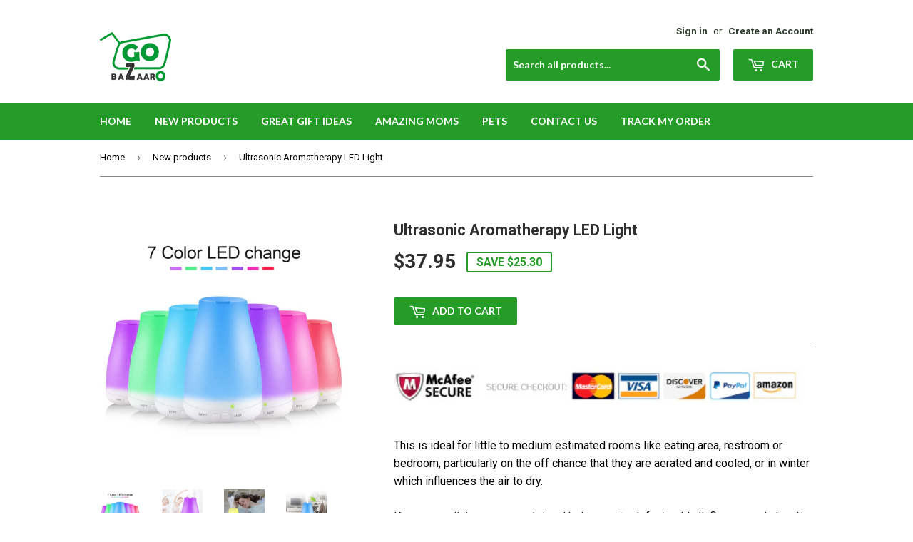

--- FILE ---
content_type: text/html; charset=utf-8
request_url: https://gobazaaro.com/collections/new-products/products/ultrasonic-aromatherapy-led-light
body_size: 19176
content:
<!doctype html>
<!--[if lt IE 7]><html class="no-js lt-ie9 lt-ie8 lt-ie7" lang="en"> <![endif]-->
<!--[if IE 7]><html class="no-js lt-ie9 lt-ie8" lang="en"> <![endif]-->
<!--[if IE 8]><html class="no-js lt-ie9" lang="en"> <![endif]-->
<!--[if IE 9 ]><html class="ie9 no-js"> <![endif]-->
<!--[if (gt IE 9)|!(IE)]><!--> <html class="no-touch no-js"> <!--<![endif]-->
<head>
  <meta name="p:domain_verify" content="8ee54f4e8cbf335f0c6cf553793b69e5"/>
  <meta name='ir-site-verification-token' value='1868506996' />
  <!-- Hotjar Tracking Code for gobazaaro.com -->
<script>
    (function(h,o,t,j,a,r){
        h.hj=h.hj||function(){(h.hj.q=h.hj.q||[]).push(arguments)};
        h._hjSettings={hjid:409911,hjsv:5};
        a=o.getElementsByTagName('head')[0];
        r=o.createElement('script');r.async=1;
        r.src=t+h._hjSettings.hjid+j+h._hjSettings.hjsv;
        a.appendChild(r);
    })(window,document,'//static.hotjar.com/c/hotjar-','.js?sv=');
</script>

  <!-- Basic page needs ================================================== -->
  <meta charset="utf-8">
  <meta http-equiv="X-UA-Compatible" content="IE=edge,chrome=1">

  

  <!-- Title and description ================================================== -->
  <title>
  Ultrasonic Aromatherapy LED Light &ndash; Go Bazaaro
  </title>


  
    <meta name="description" content="This is ideal for little to medium estimated rooms like eating area, restroom or bedroom, particularly on the off chance that they are aerated and cooled, or in winter which influences the air to dry.Keeps your living space moist and helps you to defeat colds/influenza and clog. It can likewise prevent dry and broke sk">
  

  <!-- Product meta ================================================== -->
  

  <meta property="og:type" content="product">
  <meta property="og:title" content="Ultrasonic Aromatherapy LED Light">
  <meta property="og:url" content="https://gobazaaro.com/products/ultrasonic-aromatherapy-led-light">
  
  <meta property="og:image" content="http://gobazaaro.com/cdn/shop/products/HTB1SrsJOVXXXXccaXXXq6xXFXXXH_1024x1024.jpg?v=1571544877">
  <meta property="og:image:secure_url" content="https://gobazaaro.com/cdn/shop/products/HTB1SrsJOVXXXXccaXXXq6xXFXXXH_1024x1024.jpg?v=1571544877">
  
  <meta property="og:image" content="http://gobazaaro.com/cdn/shop/products/HTB1clwLOVXXXXa8aXXXq6xXFXXXN_1024x1024.jpg?v=1571544877">
  <meta property="og:image:secure_url" content="https://gobazaaro.com/cdn/shop/products/HTB1clwLOVXXXXa8aXXXq6xXFXXXN_1024x1024.jpg?v=1571544877">
  
  <meta property="og:image" content="http://gobazaaro.com/cdn/shop/products/HTB1RsHDNpXXXXXfXXXXq6xXFXXXp_1024x1024.jpg?v=1571544877">
  <meta property="og:image:secure_url" content="https://gobazaaro.com/cdn/shop/products/HTB1RsHDNpXXXXXfXXXXq6xXFXXXp_1024x1024.jpg?v=1571544877">
  
  <meta property="og:price:amount" content="37.95">
  <meta property="og:price:currency" content="USD">


  
    <meta property="og:description" content="This is ideal for little to medium estimated rooms like eating area, restroom or bedroom, particularly on the off chance that they are aerated and cooled, or in winter which influences the air to dry.Keeps your living space moist and helps you to defeat colds/influenza and clog. It can likewise prevent dry and broke sk">
  

  <meta property="og:site_name" content="Go Bazaaro">

  


<meta name="twitter:card" content="summary">

  <meta name="twitter:site" content="@go_bazaaro">


  <meta name="twitter:card" content="product">
  <meta name="twitter:title" content="Ultrasonic Aromatherapy LED Light">
  <meta name="twitter:description" content="
This is ideal for little to medium estimated rooms like eating area, restroom or bedroom, particularly on the off chance that they are aerated and cooled, or in winter which influences the air to dry.Keeps your living space moist and helps you to defeat colds/influenza and clog. It can likewise prevent dry and broke skin.
 100% Money Back Guarantee
 Limited Time Only
 This item is NOT available in stores.



3 Great Reasons To Buy From Us:
 




 
Unhappy With Your Product? We’ll Take It Back!We stand by our high-quality product, and ensure your satisfaction is 100% guaranteed
 



">
  <meta name="twitter:image" content="https://gobazaaro.com/cdn/shop/products/HTB1SrsJOVXXXXccaXXXq6xXFXXXH_large.jpg?v=1571544877">
  <meta name="twitter:image:width" content="480">
  <meta name="twitter:image:height" content="480">



  <!-- Helpers ================================================== -->
  <link rel="canonical" href="https://gobazaaro.com/products/ultrasonic-aromatherapy-led-light">
  <meta name="viewport" content="width=device-width,initial-scale=1">

  <!-- CSS ================================================== -->
  <link href="//gobazaaro.com/cdn/shop/t/2/assets/theme.scss.css?v=88443529855744390051674775718" rel="stylesheet" type="text/css" media="all" />
  
  
  
  <link href="//fonts.googleapis.com/css?family=Roboto:400,700" rel="stylesheet" type="text/css" media="all" />


  


  
    
    
    <link href="//fonts.googleapis.com/css?family=Lato:700" rel="stylesheet" type="text/css" media="all" />
  



  <!-- Header hook for plugins ================================================== -->
  <script>window.performance && window.performance.mark && window.performance.mark('shopify.content_for_header.start');</script><meta id="shopify-digital-wallet" name="shopify-digital-wallet" content="/17506957/digital_wallets/dialog">
<meta name="shopify-checkout-api-token" content="b959b3e872a6a5ff69024df7b9565ff9">
<meta id="in-context-paypal-metadata" data-shop-id="17506957" data-venmo-supported="true" data-environment="production" data-locale="en_US" data-paypal-v4="true" data-currency="USD">
<link rel="alternate" type="application/json+oembed" href="https://gobazaaro.com/products/ultrasonic-aromatherapy-led-light.oembed">
<script async="async" src="/checkouts/internal/preloads.js?locale=en-US"></script>
<link rel="preconnect" href="https://shop.app" crossorigin="anonymous">
<script async="async" src="https://shop.app/checkouts/internal/preloads.js?locale=en-US&shop_id=17506957" crossorigin="anonymous"></script>
<script id="apple-pay-shop-capabilities" type="application/json">{"shopId":17506957,"countryCode":"US","currencyCode":"USD","merchantCapabilities":["supports3DS"],"merchantId":"gid:\/\/shopify\/Shop\/17506957","merchantName":"Go Bazaaro","requiredBillingContactFields":["postalAddress","email"],"requiredShippingContactFields":["postalAddress","email"],"shippingType":"shipping","supportedNetworks":["visa","masterCard","amex","discover","elo","jcb"],"total":{"type":"pending","label":"Go Bazaaro","amount":"1.00"},"shopifyPaymentsEnabled":true,"supportsSubscriptions":true}</script>
<script id="shopify-features" type="application/json">{"accessToken":"b959b3e872a6a5ff69024df7b9565ff9","betas":["rich-media-storefront-analytics"],"domain":"gobazaaro.com","predictiveSearch":true,"shopId":17506957,"locale":"en"}</script>
<script>var Shopify = Shopify || {};
Shopify.shop = "dream-shake-media-2.myshopify.com";
Shopify.locale = "en";
Shopify.currency = {"active":"USD","rate":"1.0"};
Shopify.country = "US";
Shopify.theme = {"name":"supply","id":167282506,"schema_name":"Supply","schema_version":"2.0.0","theme_store_id":679,"role":"main"};
Shopify.theme.handle = "null";
Shopify.theme.style = {"id":null,"handle":null};
Shopify.cdnHost = "gobazaaro.com/cdn";
Shopify.routes = Shopify.routes || {};
Shopify.routes.root = "/";</script>
<script type="module">!function(o){(o.Shopify=o.Shopify||{}).modules=!0}(window);</script>
<script>!function(o){function n(){var o=[];function n(){o.push(Array.prototype.slice.apply(arguments))}return n.q=o,n}var t=o.Shopify=o.Shopify||{};t.loadFeatures=n(),t.autoloadFeatures=n()}(window);</script>
<script>
  window.ShopifyPay = window.ShopifyPay || {};
  window.ShopifyPay.apiHost = "shop.app\/pay";
  window.ShopifyPay.redirectState = null;
</script>
<script id="shop-js-analytics" type="application/json">{"pageType":"product"}</script>
<script defer="defer" async type="module" src="//gobazaaro.com/cdn/shopifycloud/shop-js/modules/v2/client.init-shop-cart-sync_BT-GjEfc.en.esm.js"></script>
<script defer="defer" async type="module" src="//gobazaaro.com/cdn/shopifycloud/shop-js/modules/v2/chunk.common_D58fp_Oc.esm.js"></script>
<script defer="defer" async type="module" src="//gobazaaro.com/cdn/shopifycloud/shop-js/modules/v2/chunk.modal_xMitdFEc.esm.js"></script>
<script type="module">
  await import("//gobazaaro.com/cdn/shopifycloud/shop-js/modules/v2/client.init-shop-cart-sync_BT-GjEfc.en.esm.js");
await import("//gobazaaro.com/cdn/shopifycloud/shop-js/modules/v2/chunk.common_D58fp_Oc.esm.js");
await import("//gobazaaro.com/cdn/shopifycloud/shop-js/modules/v2/chunk.modal_xMitdFEc.esm.js");

  window.Shopify.SignInWithShop?.initShopCartSync?.({"fedCMEnabled":true,"windoidEnabled":true});

</script>
<script>
  window.Shopify = window.Shopify || {};
  if (!window.Shopify.featureAssets) window.Shopify.featureAssets = {};
  window.Shopify.featureAssets['shop-js'] = {"shop-cart-sync":["modules/v2/client.shop-cart-sync_DZOKe7Ll.en.esm.js","modules/v2/chunk.common_D58fp_Oc.esm.js","modules/v2/chunk.modal_xMitdFEc.esm.js"],"init-fed-cm":["modules/v2/client.init-fed-cm_B6oLuCjv.en.esm.js","modules/v2/chunk.common_D58fp_Oc.esm.js","modules/v2/chunk.modal_xMitdFEc.esm.js"],"shop-cash-offers":["modules/v2/client.shop-cash-offers_D2sdYoxE.en.esm.js","modules/v2/chunk.common_D58fp_Oc.esm.js","modules/v2/chunk.modal_xMitdFEc.esm.js"],"shop-login-button":["modules/v2/client.shop-login-button_QeVjl5Y3.en.esm.js","modules/v2/chunk.common_D58fp_Oc.esm.js","modules/v2/chunk.modal_xMitdFEc.esm.js"],"pay-button":["modules/v2/client.pay-button_DXTOsIq6.en.esm.js","modules/v2/chunk.common_D58fp_Oc.esm.js","modules/v2/chunk.modal_xMitdFEc.esm.js"],"shop-button":["modules/v2/client.shop-button_DQZHx9pm.en.esm.js","modules/v2/chunk.common_D58fp_Oc.esm.js","modules/v2/chunk.modal_xMitdFEc.esm.js"],"avatar":["modules/v2/client.avatar_BTnouDA3.en.esm.js"],"init-windoid":["modules/v2/client.init-windoid_CR1B-cfM.en.esm.js","modules/v2/chunk.common_D58fp_Oc.esm.js","modules/v2/chunk.modal_xMitdFEc.esm.js"],"init-shop-for-new-customer-accounts":["modules/v2/client.init-shop-for-new-customer-accounts_C_vY_xzh.en.esm.js","modules/v2/client.shop-login-button_QeVjl5Y3.en.esm.js","modules/v2/chunk.common_D58fp_Oc.esm.js","modules/v2/chunk.modal_xMitdFEc.esm.js"],"init-shop-email-lookup-coordinator":["modules/v2/client.init-shop-email-lookup-coordinator_BI7n9ZSv.en.esm.js","modules/v2/chunk.common_D58fp_Oc.esm.js","modules/v2/chunk.modal_xMitdFEc.esm.js"],"init-shop-cart-sync":["modules/v2/client.init-shop-cart-sync_BT-GjEfc.en.esm.js","modules/v2/chunk.common_D58fp_Oc.esm.js","modules/v2/chunk.modal_xMitdFEc.esm.js"],"shop-toast-manager":["modules/v2/client.shop-toast-manager_DiYdP3xc.en.esm.js","modules/v2/chunk.common_D58fp_Oc.esm.js","modules/v2/chunk.modal_xMitdFEc.esm.js"],"init-customer-accounts":["modules/v2/client.init-customer-accounts_D9ZNqS-Q.en.esm.js","modules/v2/client.shop-login-button_QeVjl5Y3.en.esm.js","modules/v2/chunk.common_D58fp_Oc.esm.js","modules/v2/chunk.modal_xMitdFEc.esm.js"],"init-customer-accounts-sign-up":["modules/v2/client.init-customer-accounts-sign-up_iGw4briv.en.esm.js","modules/v2/client.shop-login-button_QeVjl5Y3.en.esm.js","modules/v2/chunk.common_D58fp_Oc.esm.js","modules/v2/chunk.modal_xMitdFEc.esm.js"],"shop-follow-button":["modules/v2/client.shop-follow-button_CqMgW2wH.en.esm.js","modules/v2/chunk.common_D58fp_Oc.esm.js","modules/v2/chunk.modal_xMitdFEc.esm.js"],"checkout-modal":["modules/v2/client.checkout-modal_xHeaAweL.en.esm.js","modules/v2/chunk.common_D58fp_Oc.esm.js","modules/v2/chunk.modal_xMitdFEc.esm.js"],"shop-login":["modules/v2/client.shop-login_D91U-Q7h.en.esm.js","modules/v2/chunk.common_D58fp_Oc.esm.js","modules/v2/chunk.modal_xMitdFEc.esm.js"],"lead-capture":["modules/v2/client.lead-capture_BJmE1dJe.en.esm.js","modules/v2/chunk.common_D58fp_Oc.esm.js","modules/v2/chunk.modal_xMitdFEc.esm.js"],"payment-terms":["modules/v2/client.payment-terms_Ci9AEqFq.en.esm.js","modules/v2/chunk.common_D58fp_Oc.esm.js","modules/v2/chunk.modal_xMitdFEc.esm.js"]};
</script>
<script id="__st">var __st={"a":17506957,"offset":-28800,"reqid":"68c8a1c4-6b5c-4431-a4e7-7a2f0ab79d38-1769385186","pageurl":"gobazaaro.com\/collections\/new-products\/products\/ultrasonic-aromatherapy-led-light","u":"e43e42503d21","p":"product","rtyp":"product","rid":393610166309};</script>
<script>window.ShopifyPaypalV4VisibilityTracking = true;</script>
<script id="captcha-bootstrap">!function(){'use strict';const t='contact',e='account',n='new_comment',o=[[t,t],['blogs',n],['comments',n],[t,'customer']],c=[[e,'customer_login'],[e,'guest_login'],[e,'recover_customer_password'],[e,'create_customer']],r=t=>t.map((([t,e])=>`form[action*='/${t}']:not([data-nocaptcha='true']) input[name='form_type'][value='${e}']`)).join(','),a=t=>()=>t?[...document.querySelectorAll(t)].map((t=>t.form)):[];function s(){const t=[...o],e=r(t);return a(e)}const i='password',u='form_key',d=['recaptcha-v3-token','g-recaptcha-response','h-captcha-response',i],f=()=>{try{return window.sessionStorage}catch{return}},m='__shopify_v',_=t=>t.elements[u];function p(t,e,n=!1){try{const o=window.sessionStorage,c=JSON.parse(o.getItem(e)),{data:r}=function(t){const{data:e,action:n}=t;return t[m]||n?{data:e,action:n}:{data:t,action:n}}(c);for(const[e,n]of Object.entries(r))t.elements[e]&&(t.elements[e].value=n);n&&o.removeItem(e)}catch(o){console.error('form repopulation failed',{error:o})}}const l='form_type',E='cptcha';function T(t){t.dataset[E]=!0}const w=window,h=w.document,L='Shopify',v='ce_forms',y='captcha';let A=!1;((t,e)=>{const n=(g='f06e6c50-85a8-45c8-87d0-21a2b65856fe',I='https://cdn.shopify.com/shopifycloud/storefront-forms-hcaptcha/ce_storefront_forms_captcha_hcaptcha.v1.5.2.iife.js',D={infoText:'Protected by hCaptcha',privacyText:'Privacy',termsText:'Terms'},(t,e,n)=>{const o=w[L][v],c=o.bindForm;if(c)return c(t,g,e,D).then(n);var r;o.q.push([[t,g,e,D],n]),r=I,A||(h.body.append(Object.assign(h.createElement('script'),{id:'captcha-provider',async:!0,src:r})),A=!0)});var g,I,D;w[L]=w[L]||{},w[L][v]=w[L][v]||{},w[L][v].q=[],w[L][y]=w[L][y]||{},w[L][y].protect=function(t,e){n(t,void 0,e),T(t)},Object.freeze(w[L][y]),function(t,e,n,w,h,L){const[v,y,A,g]=function(t,e,n){const i=e?o:[],u=t?c:[],d=[...i,...u],f=r(d),m=r(i),_=r(d.filter((([t,e])=>n.includes(e))));return[a(f),a(m),a(_),s()]}(w,h,L),I=t=>{const e=t.target;return e instanceof HTMLFormElement?e:e&&e.form},D=t=>v().includes(t);t.addEventListener('submit',(t=>{const e=I(t);if(!e)return;const n=D(e)&&!e.dataset.hcaptchaBound&&!e.dataset.recaptchaBound,o=_(e),c=g().includes(e)&&(!o||!o.value);(n||c)&&t.preventDefault(),c&&!n&&(function(t){try{if(!f())return;!function(t){const e=f();if(!e)return;const n=_(t);if(!n)return;const o=n.value;o&&e.removeItem(o)}(t);const e=Array.from(Array(32),(()=>Math.random().toString(36)[2])).join('');!function(t,e){_(t)||t.append(Object.assign(document.createElement('input'),{type:'hidden',name:u})),t.elements[u].value=e}(t,e),function(t,e){const n=f();if(!n)return;const o=[...t.querySelectorAll(`input[type='${i}']`)].map((({name:t})=>t)),c=[...d,...o],r={};for(const[a,s]of new FormData(t).entries())c.includes(a)||(r[a]=s);n.setItem(e,JSON.stringify({[m]:1,action:t.action,data:r}))}(t,e)}catch(e){console.error('failed to persist form',e)}}(e),e.submit())}));const S=(t,e)=>{t&&!t.dataset[E]&&(n(t,e.some((e=>e===t))),T(t))};for(const o of['focusin','change'])t.addEventListener(o,(t=>{const e=I(t);D(e)&&S(e,y())}));const B=e.get('form_key'),M=e.get(l),P=B&&M;t.addEventListener('DOMContentLoaded',(()=>{const t=y();if(P)for(const e of t)e.elements[l].value===M&&p(e,B);[...new Set([...A(),...v().filter((t=>'true'===t.dataset.shopifyCaptcha))])].forEach((e=>S(e,t)))}))}(h,new URLSearchParams(w.location.search),n,t,e,['guest_login'])})(!0,!0)}();</script>
<script integrity="sha256-4kQ18oKyAcykRKYeNunJcIwy7WH5gtpwJnB7kiuLZ1E=" data-source-attribution="shopify.loadfeatures" defer="defer" src="//gobazaaro.com/cdn/shopifycloud/storefront/assets/storefront/load_feature-a0a9edcb.js" crossorigin="anonymous"></script>
<script crossorigin="anonymous" defer="defer" src="//gobazaaro.com/cdn/shopifycloud/storefront/assets/shopify_pay/storefront-65b4c6d7.js?v=20250812"></script>
<script data-source-attribution="shopify.dynamic_checkout.dynamic.init">var Shopify=Shopify||{};Shopify.PaymentButton=Shopify.PaymentButton||{isStorefrontPortableWallets:!0,init:function(){window.Shopify.PaymentButton.init=function(){};var t=document.createElement("script");t.src="https://gobazaaro.com/cdn/shopifycloud/portable-wallets/latest/portable-wallets.en.js",t.type="module",document.head.appendChild(t)}};
</script>
<script data-source-attribution="shopify.dynamic_checkout.buyer_consent">
  function portableWalletsHideBuyerConsent(e){var t=document.getElementById("shopify-buyer-consent"),n=document.getElementById("shopify-subscription-policy-button");t&&n&&(t.classList.add("hidden"),t.setAttribute("aria-hidden","true"),n.removeEventListener("click",e))}function portableWalletsShowBuyerConsent(e){var t=document.getElementById("shopify-buyer-consent"),n=document.getElementById("shopify-subscription-policy-button");t&&n&&(t.classList.remove("hidden"),t.removeAttribute("aria-hidden"),n.addEventListener("click",e))}window.Shopify?.PaymentButton&&(window.Shopify.PaymentButton.hideBuyerConsent=portableWalletsHideBuyerConsent,window.Shopify.PaymentButton.showBuyerConsent=portableWalletsShowBuyerConsent);
</script>
<script data-source-attribution="shopify.dynamic_checkout.cart.bootstrap">document.addEventListener("DOMContentLoaded",(function(){function t(){return document.querySelector("shopify-accelerated-checkout-cart, shopify-accelerated-checkout")}if(t())Shopify.PaymentButton.init();else{new MutationObserver((function(e,n){t()&&(Shopify.PaymentButton.init(),n.disconnect())})).observe(document.body,{childList:!0,subtree:!0})}}));
</script>
<link id="shopify-accelerated-checkout-styles" rel="stylesheet" media="screen" href="https://gobazaaro.com/cdn/shopifycloud/portable-wallets/latest/accelerated-checkout-backwards-compat.css" crossorigin="anonymous">
<style id="shopify-accelerated-checkout-cart">
        #shopify-buyer-consent {
  margin-top: 1em;
  display: inline-block;
  width: 100%;
}

#shopify-buyer-consent.hidden {
  display: none;
}

#shopify-subscription-policy-button {
  background: none;
  border: none;
  padding: 0;
  text-decoration: underline;
  font-size: inherit;
  cursor: pointer;
}

#shopify-subscription-policy-button::before {
  box-shadow: none;
}

      </style>

<script>window.performance && window.performance.mark && window.performance.mark('shopify.content_for_header.end');</script>

  

<!--[if lt IE 9]>
<script src="//cdnjs.cloudflare.com/ajax/libs/html5shiv/3.7.2/html5shiv.min.js" type="text/javascript"></script>
<script src="//gobazaaro.com/cdn/shop/t/2/assets/respond.min.js?v=1" type="text/javascript"></script>
<link href="//gobazaaro.com/cdn/shop/t/2/assets/respond-proxy.html" id="respond-proxy" rel="respond-proxy" />
<link href="//gobazaaro.com/search?q=176cd6948ea7b1f4f97f6b7a5c6fb8c2" id="respond-redirect" rel="respond-redirect" />
<script src="//gobazaaro.com/search?q=176cd6948ea7b1f4f97f6b7a5c6fb8c2" type="text/javascript"></script>
<![endif]-->
<!--[if (lte IE 9) ]><script src="//gobazaaro.com/cdn/shop/t/2/assets/match-media.min.js?v=1" type="text/javascript"></script><![endif]-->


  
  

  <script src="//ajax.googleapis.com/ajax/libs/jquery/1.11.0/jquery.min.js" type="text/javascript"></script>


  <!--[if (gt IE 9)|!(IE)]><!--><script src="//gobazaaro.com/cdn/shop/t/2/assets/vendor.js?v=77006336269012142731485839165" defer="defer"></script><!--<![endif]-->
  <!--[if lte IE 9]><script src="//gobazaaro.com/cdn/shop/t/2/assets/theme.js?v=113137743751628220681496967372"></script><![endif]-->

  <!--[if (gt IE 9)|!(IE)]><!--><script src="//gobazaaro.com/cdn/shop/t/2/assets/theme.js?v=113137743751628220681496967372" defer="defer"></script><!--<![endif]-->
  <!--[if lte IE 9]><script src="//gobazaaro.com/cdn/shop/t/2/assets/theme.js?v=113137743751628220681496967372"></script><![endif]-->


<link href="https://monorail-edge.shopifysvc.com" rel="dns-prefetch">
<script>(function(){if ("sendBeacon" in navigator && "performance" in window) {try {var session_token_from_headers = performance.getEntriesByType('navigation')[0].serverTiming.find(x => x.name == '_s').description;} catch {var session_token_from_headers = undefined;}var session_cookie_matches = document.cookie.match(/_shopify_s=([^;]*)/);var session_token_from_cookie = session_cookie_matches && session_cookie_matches.length === 2 ? session_cookie_matches[1] : "";var session_token = session_token_from_headers || session_token_from_cookie || "";function handle_abandonment_event(e) {var entries = performance.getEntries().filter(function(entry) {return /monorail-edge.shopifysvc.com/.test(entry.name);});if (!window.abandonment_tracked && entries.length === 0) {window.abandonment_tracked = true;var currentMs = Date.now();var navigation_start = performance.timing.navigationStart;var payload = {shop_id: 17506957,url: window.location.href,navigation_start,duration: currentMs - navigation_start,session_token,page_type: "product"};window.navigator.sendBeacon("https://monorail-edge.shopifysvc.com/v1/produce", JSON.stringify({schema_id: "online_store_buyer_site_abandonment/1.1",payload: payload,metadata: {event_created_at_ms: currentMs,event_sent_at_ms: currentMs}}));}}window.addEventListener('pagehide', handle_abandonment_event);}}());</script>
<script id="web-pixels-manager-setup">(function e(e,d,r,n,o){if(void 0===o&&(o={}),!Boolean(null===(a=null===(i=window.Shopify)||void 0===i?void 0:i.analytics)||void 0===a?void 0:a.replayQueue)){var i,a;window.Shopify=window.Shopify||{};var t=window.Shopify;t.analytics=t.analytics||{};var s=t.analytics;s.replayQueue=[],s.publish=function(e,d,r){return s.replayQueue.push([e,d,r]),!0};try{self.performance.mark("wpm:start")}catch(e){}var l=function(){var e={modern:/Edge?\/(1{2}[4-9]|1[2-9]\d|[2-9]\d{2}|\d{4,})\.\d+(\.\d+|)|Firefox\/(1{2}[4-9]|1[2-9]\d|[2-9]\d{2}|\d{4,})\.\d+(\.\d+|)|Chrom(ium|e)\/(9{2}|\d{3,})\.\d+(\.\d+|)|(Maci|X1{2}).+ Version\/(15\.\d+|(1[6-9]|[2-9]\d|\d{3,})\.\d+)([,.]\d+|)( \(\w+\)|)( Mobile\/\w+|) Safari\/|Chrome.+OPR\/(9{2}|\d{3,})\.\d+\.\d+|(CPU[ +]OS|iPhone[ +]OS|CPU[ +]iPhone|CPU IPhone OS|CPU iPad OS)[ +]+(15[._]\d+|(1[6-9]|[2-9]\d|\d{3,})[._]\d+)([._]\d+|)|Android:?[ /-](13[3-9]|1[4-9]\d|[2-9]\d{2}|\d{4,})(\.\d+|)(\.\d+|)|Android.+Firefox\/(13[5-9]|1[4-9]\d|[2-9]\d{2}|\d{4,})\.\d+(\.\d+|)|Android.+Chrom(ium|e)\/(13[3-9]|1[4-9]\d|[2-9]\d{2}|\d{4,})\.\d+(\.\d+|)|SamsungBrowser\/([2-9]\d|\d{3,})\.\d+/,legacy:/Edge?\/(1[6-9]|[2-9]\d|\d{3,})\.\d+(\.\d+|)|Firefox\/(5[4-9]|[6-9]\d|\d{3,})\.\d+(\.\d+|)|Chrom(ium|e)\/(5[1-9]|[6-9]\d|\d{3,})\.\d+(\.\d+|)([\d.]+$|.*Safari\/(?![\d.]+ Edge\/[\d.]+$))|(Maci|X1{2}).+ Version\/(10\.\d+|(1[1-9]|[2-9]\d|\d{3,})\.\d+)([,.]\d+|)( \(\w+\)|)( Mobile\/\w+|) Safari\/|Chrome.+OPR\/(3[89]|[4-9]\d|\d{3,})\.\d+\.\d+|(CPU[ +]OS|iPhone[ +]OS|CPU[ +]iPhone|CPU IPhone OS|CPU iPad OS)[ +]+(10[._]\d+|(1[1-9]|[2-9]\d|\d{3,})[._]\d+)([._]\d+|)|Android:?[ /-](13[3-9]|1[4-9]\d|[2-9]\d{2}|\d{4,})(\.\d+|)(\.\d+|)|Mobile Safari.+OPR\/([89]\d|\d{3,})\.\d+\.\d+|Android.+Firefox\/(13[5-9]|1[4-9]\d|[2-9]\d{2}|\d{4,})\.\d+(\.\d+|)|Android.+Chrom(ium|e)\/(13[3-9]|1[4-9]\d|[2-9]\d{2}|\d{4,})\.\d+(\.\d+|)|Android.+(UC? ?Browser|UCWEB|U3)[ /]?(15\.([5-9]|\d{2,})|(1[6-9]|[2-9]\d|\d{3,})\.\d+)\.\d+|SamsungBrowser\/(5\.\d+|([6-9]|\d{2,})\.\d+)|Android.+MQ{2}Browser\/(14(\.(9|\d{2,})|)|(1[5-9]|[2-9]\d|\d{3,})(\.\d+|))(\.\d+|)|K[Aa][Ii]OS\/(3\.\d+|([4-9]|\d{2,})\.\d+)(\.\d+|)/},d=e.modern,r=e.legacy,n=navigator.userAgent;return n.match(d)?"modern":n.match(r)?"legacy":"unknown"}(),u="modern"===l?"modern":"legacy",c=(null!=n?n:{modern:"",legacy:""})[u],f=function(e){return[e.baseUrl,"/wpm","/b",e.hashVersion,"modern"===e.buildTarget?"m":"l",".js"].join("")}({baseUrl:d,hashVersion:r,buildTarget:u}),m=function(e){var d=e.version,r=e.bundleTarget,n=e.surface,o=e.pageUrl,i=e.monorailEndpoint;return{emit:function(e){var a=e.status,t=e.errorMsg,s=(new Date).getTime(),l=JSON.stringify({metadata:{event_sent_at_ms:s},events:[{schema_id:"web_pixels_manager_load/3.1",payload:{version:d,bundle_target:r,page_url:o,status:a,surface:n,error_msg:t},metadata:{event_created_at_ms:s}}]});if(!i)return console&&console.warn&&console.warn("[Web Pixels Manager] No Monorail endpoint provided, skipping logging."),!1;try{return self.navigator.sendBeacon.bind(self.navigator)(i,l)}catch(e){}var u=new XMLHttpRequest;try{return u.open("POST",i,!0),u.setRequestHeader("Content-Type","text/plain"),u.send(l),!0}catch(e){return console&&console.warn&&console.warn("[Web Pixels Manager] Got an unhandled error while logging to Monorail."),!1}}}}({version:r,bundleTarget:l,surface:e.surface,pageUrl:self.location.href,monorailEndpoint:e.monorailEndpoint});try{o.browserTarget=l,function(e){var d=e.src,r=e.async,n=void 0===r||r,o=e.onload,i=e.onerror,a=e.sri,t=e.scriptDataAttributes,s=void 0===t?{}:t,l=document.createElement("script"),u=document.querySelector("head"),c=document.querySelector("body");if(l.async=n,l.src=d,a&&(l.integrity=a,l.crossOrigin="anonymous"),s)for(var f in s)if(Object.prototype.hasOwnProperty.call(s,f))try{l.dataset[f]=s[f]}catch(e){}if(o&&l.addEventListener("load",o),i&&l.addEventListener("error",i),u)u.appendChild(l);else{if(!c)throw new Error("Did not find a head or body element to append the script");c.appendChild(l)}}({src:f,async:!0,onload:function(){if(!function(){var e,d;return Boolean(null===(d=null===(e=window.Shopify)||void 0===e?void 0:e.analytics)||void 0===d?void 0:d.initialized)}()){var d=window.webPixelsManager.init(e)||void 0;if(d){var r=window.Shopify.analytics;r.replayQueue.forEach((function(e){var r=e[0],n=e[1],o=e[2];d.publishCustomEvent(r,n,o)})),r.replayQueue=[],r.publish=d.publishCustomEvent,r.visitor=d.visitor,r.initialized=!0}}},onerror:function(){return m.emit({status:"failed",errorMsg:"".concat(f," has failed to load")})},sri:function(e){var d=/^sha384-[A-Za-z0-9+/=]+$/;return"string"==typeof e&&d.test(e)}(c)?c:"",scriptDataAttributes:o}),m.emit({status:"loading"})}catch(e){m.emit({status:"failed",errorMsg:(null==e?void 0:e.message)||"Unknown error"})}}})({shopId: 17506957,storefrontBaseUrl: "https://gobazaaro.com",extensionsBaseUrl: "https://extensions.shopifycdn.com/cdn/shopifycloud/web-pixels-manager",monorailEndpoint: "https://monorail-edge.shopifysvc.com/unstable/produce_batch",surface: "storefront-renderer",enabledBetaFlags: ["2dca8a86"],webPixelsConfigList: [{"id":"63864887","eventPayloadVersion":"v1","runtimeContext":"LAX","scriptVersion":"1","type":"CUSTOM","privacyPurposes":["ANALYTICS"],"name":"Google Analytics tag (migrated)"},{"id":"shopify-app-pixel","configuration":"{}","eventPayloadVersion":"v1","runtimeContext":"STRICT","scriptVersion":"0450","apiClientId":"shopify-pixel","type":"APP","privacyPurposes":["ANALYTICS","MARKETING"]},{"id":"shopify-custom-pixel","eventPayloadVersion":"v1","runtimeContext":"LAX","scriptVersion":"0450","apiClientId":"shopify-pixel","type":"CUSTOM","privacyPurposes":["ANALYTICS","MARKETING"]}],isMerchantRequest: false,initData: {"shop":{"name":"Go Bazaaro","paymentSettings":{"currencyCode":"USD"},"myshopifyDomain":"dream-shake-media-2.myshopify.com","countryCode":"US","storefrontUrl":"https:\/\/gobazaaro.com"},"customer":null,"cart":null,"checkout":null,"productVariants":[{"price":{"amount":37.95,"currencyCode":"USD"},"product":{"title":"Ultrasonic Aromatherapy LED Light","vendor":"Go Bazaaro","id":"393610166309","untranslatedTitle":"Ultrasonic Aromatherapy LED Light","url":"\/products\/ultrasonic-aromatherapy-led-light","type":"Home Improvement"},"id":"4872252489765","image":{"src":"\/\/gobazaaro.com\/cdn\/shop\/products\/HTB1SrsJOVXXXXccaXXXq6xXFXXXH.jpg?v=1571544877"},"sku":"819330-china","title":"Default Title","untranslatedTitle":"Default Title"}],"purchasingCompany":null},},"https://gobazaaro.com/cdn","fcfee988w5aeb613cpc8e4bc33m6693e112",{"modern":"","legacy":""},{"shopId":"17506957","storefrontBaseUrl":"https:\/\/gobazaaro.com","extensionBaseUrl":"https:\/\/extensions.shopifycdn.com\/cdn\/shopifycloud\/web-pixels-manager","surface":"storefront-renderer","enabledBetaFlags":"[\"2dca8a86\"]","isMerchantRequest":"false","hashVersion":"fcfee988w5aeb613cpc8e4bc33m6693e112","publish":"custom","events":"[[\"page_viewed\",{}],[\"product_viewed\",{\"productVariant\":{\"price\":{\"amount\":37.95,\"currencyCode\":\"USD\"},\"product\":{\"title\":\"Ultrasonic Aromatherapy LED Light\",\"vendor\":\"Go Bazaaro\",\"id\":\"393610166309\",\"untranslatedTitle\":\"Ultrasonic Aromatherapy LED Light\",\"url\":\"\/products\/ultrasonic-aromatherapy-led-light\",\"type\":\"Home Improvement\"},\"id\":\"4872252489765\",\"image\":{\"src\":\"\/\/gobazaaro.com\/cdn\/shop\/products\/HTB1SrsJOVXXXXccaXXXq6xXFXXXH.jpg?v=1571544877\"},\"sku\":\"819330-china\",\"title\":\"Default Title\",\"untranslatedTitle\":\"Default Title\"}}]]"});</script><script>
  window.ShopifyAnalytics = window.ShopifyAnalytics || {};
  window.ShopifyAnalytics.meta = window.ShopifyAnalytics.meta || {};
  window.ShopifyAnalytics.meta.currency = 'USD';
  var meta = {"product":{"id":393610166309,"gid":"gid:\/\/shopify\/Product\/393610166309","vendor":"Go Bazaaro","type":"Home Improvement","handle":"ultrasonic-aromatherapy-led-light","variants":[{"id":4872252489765,"price":3795,"name":"Ultrasonic Aromatherapy LED Light","public_title":null,"sku":"819330-china"}],"remote":false},"page":{"pageType":"product","resourceType":"product","resourceId":393610166309,"requestId":"68c8a1c4-6b5c-4431-a4e7-7a2f0ab79d38-1769385186"}};
  for (var attr in meta) {
    window.ShopifyAnalytics.meta[attr] = meta[attr];
  }
</script>
<script class="analytics">
  (function () {
    var customDocumentWrite = function(content) {
      var jquery = null;

      if (window.jQuery) {
        jquery = window.jQuery;
      } else if (window.Checkout && window.Checkout.$) {
        jquery = window.Checkout.$;
      }

      if (jquery) {
        jquery('body').append(content);
      }
    };

    var hasLoggedConversion = function(token) {
      if (token) {
        return document.cookie.indexOf('loggedConversion=' + token) !== -1;
      }
      return false;
    }

    var setCookieIfConversion = function(token) {
      if (token) {
        var twoMonthsFromNow = new Date(Date.now());
        twoMonthsFromNow.setMonth(twoMonthsFromNow.getMonth() + 2);

        document.cookie = 'loggedConversion=' + token + '; expires=' + twoMonthsFromNow;
      }
    }

    var trekkie = window.ShopifyAnalytics.lib = window.trekkie = window.trekkie || [];
    if (trekkie.integrations) {
      return;
    }
    trekkie.methods = [
      'identify',
      'page',
      'ready',
      'track',
      'trackForm',
      'trackLink'
    ];
    trekkie.factory = function(method) {
      return function() {
        var args = Array.prototype.slice.call(arguments);
        args.unshift(method);
        trekkie.push(args);
        return trekkie;
      };
    };
    for (var i = 0; i < trekkie.methods.length; i++) {
      var key = trekkie.methods[i];
      trekkie[key] = trekkie.factory(key);
    }
    trekkie.load = function(config) {
      trekkie.config = config || {};
      trekkie.config.initialDocumentCookie = document.cookie;
      var first = document.getElementsByTagName('script')[0];
      var script = document.createElement('script');
      script.type = 'text/javascript';
      script.onerror = function(e) {
        var scriptFallback = document.createElement('script');
        scriptFallback.type = 'text/javascript';
        scriptFallback.onerror = function(error) {
                var Monorail = {
      produce: function produce(monorailDomain, schemaId, payload) {
        var currentMs = new Date().getTime();
        var event = {
          schema_id: schemaId,
          payload: payload,
          metadata: {
            event_created_at_ms: currentMs,
            event_sent_at_ms: currentMs
          }
        };
        return Monorail.sendRequest("https://" + monorailDomain + "/v1/produce", JSON.stringify(event));
      },
      sendRequest: function sendRequest(endpointUrl, payload) {
        // Try the sendBeacon API
        if (window && window.navigator && typeof window.navigator.sendBeacon === 'function' && typeof window.Blob === 'function' && !Monorail.isIos12()) {
          var blobData = new window.Blob([payload], {
            type: 'text/plain'
          });

          if (window.navigator.sendBeacon(endpointUrl, blobData)) {
            return true;
          } // sendBeacon was not successful

        } // XHR beacon

        var xhr = new XMLHttpRequest();

        try {
          xhr.open('POST', endpointUrl);
          xhr.setRequestHeader('Content-Type', 'text/plain');
          xhr.send(payload);
        } catch (e) {
          console.log(e);
        }

        return false;
      },
      isIos12: function isIos12() {
        return window.navigator.userAgent.lastIndexOf('iPhone; CPU iPhone OS 12_') !== -1 || window.navigator.userAgent.lastIndexOf('iPad; CPU OS 12_') !== -1;
      }
    };
    Monorail.produce('monorail-edge.shopifysvc.com',
      'trekkie_storefront_load_errors/1.1',
      {shop_id: 17506957,
      theme_id: 167282506,
      app_name: "storefront",
      context_url: window.location.href,
      source_url: "//gobazaaro.com/cdn/s/trekkie.storefront.8d95595f799fbf7e1d32231b9a28fd43b70c67d3.min.js"});

        };
        scriptFallback.async = true;
        scriptFallback.src = '//gobazaaro.com/cdn/s/trekkie.storefront.8d95595f799fbf7e1d32231b9a28fd43b70c67d3.min.js';
        first.parentNode.insertBefore(scriptFallback, first);
      };
      script.async = true;
      script.src = '//gobazaaro.com/cdn/s/trekkie.storefront.8d95595f799fbf7e1d32231b9a28fd43b70c67d3.min.js';
      first.parentNode.insertBefore(script, first);
    };
    trekkie.load(
      {"Trekkie":{"appName":"storefront","development":false,"defaultAttributes":{"shopId":17506957,"isMerchantRequest":null,"themeId":167282506,"themeCityHash":"9058574002154615086","contentLanguage":"en","currency":"USD","eventMetadataId":"c3922e1c-9b6a-4b61-ba02-38f085e19bf8"},"isServerSideCookieWritingEnabled":true,"monorailRegion":"shop_domain","enabledBetaFlags":["65f19447"]},"Session Attribution":{},"S2S":{"facebookCapiEnabled":false,"source":"trekkie-storefront-renderer","apiClientId":580111}}
    );

    var loaded = false;
    trekkie.ready(function() {
      if (loaded) return;
      loaded = true;

      window.ShopifyAnalytics.lib = window.trekkie;

      var originalDocumentWrite = document.write;
      document.write = customDocumentWrite;
      try { window.ShopifyAnalytics.merchantGoogleAnalytics.call(this); } catch(error) {};
      document.write = originalDocumentWrite;

      window.ShopifyAnalytics.lib.page(null,{"pageType":"product","resourceType":"product","resourceId":393610166309,"requestId":"68c8a1c4-6b5c-4431-a4e7-7a2f0ab79d38-1769385186","shopifyEmitted":true});

      var match = window.location.pathname.match(/checkouts\/(.+)\/(thank_you|post_purchase)/)
      var token = match? match[1]: undefined;
      if (!hasLoggedConversion(token)) {
        setCookieIfConversion(token);
        window.ShopifyAnalytics.lib.track("Viewed Product",{"currency":"USD","variantId":4872252489765,"productId":393610166309,"productGid":"gid:\/\/shopify\/Product\/393610166309","name":"Ultrasonic Aromatherapy LED Light","price":"37.95","sku":"819330-china","brand":"Go Bazaaro","variant":null,"category":"Home Improvement","nonInteraction":true,"remote":false},undefined,undefined,{"shopifyEmitted":true});
      window.ShopifyAnalytics.lib.track("monorail:\/\/trekkie_storefront_viewed_product\/1.1",{"currency":"USD","variantId":4872252489765,"productId":393610166309,"productGid":"gid:\/\/shopify\/Product\/393610166309","name":"Ultrasonic Aromatherapy LED Light","price":"37.95","sku":"819330-china","brand":"Go Bazaaro","variant":null,"category":"Home Improvement","nonInteraction":true,"remote":false,"referer":"https:\/\/gobazaaro.com\/collections\/new-products\/products\/ultrasonic-aromatherapy-led-light"});
      }
    });


        var eventsListenerScript = document.createElement('script');
        eventsListenerScript.async = true;
        eventsListenerScript.src = "//gobazaaro.com/cdn/shopifycloud/storefront/assets/shop_events_listener-3da45d37.js";
        document.getElementsByTagName('head')[0].appendChild(eventsListenerScript);

})();</script>
  <script>
  if (!window.ga || (window.ga && typeof window.ga !== 'function')) {
    window.ga = function ga() {
      (window.ga.q = window.ga.q || []).push(arguments);
      if (window.Shopify && window.Shopify.analytics && typeof window.Shopify.analytics.publish === 'function') {
        window.Shopify.analytics.publish("ga_stub_called", {}, {sendTo: "google_osp_migration"});
      }
      console.error("Shopify's Google Analytics stub called with:", Array.from(arguments), "\nSee https://help.shopify.com/manual/promoting-marketing/pixels/pixel-migration#google for more information.");
    };
    if (window.Shopify && window.Shopify.analytics && typeof window.Shopify.analytics.publish === 'function') {
      window.Shopify.analytics.publish("ga_stub_initialized", {}, {sendTo: "google_osp_migration"});
    }
  }
</script>
<script
  defer
  src="https://gobazaaro.com/cdn/shopifycloud/perf-kit/shopify-perf-kit-3.0.4.min.js"
  data-application="storefront-renderer"
  data-shop-id="17506957"
  data-render-region="gcp-us-east1"
  data-page-type="product"
  data-theme-instance-id="167282506"
  data-theme-name="Supply"
  data-theme-version="2.0.0"
  data-monorail-region="shop_domain"
  data-resource-timing-sampling-rate="10"
  data-shs="true"
  data-shs-beacon="true"
  data-shs-export-with-fetch="true"
  data-shs-logs-sample-rate="1"
  data-shs-beacon-endpoint="https://gobazaaro.com/api/collect"
></script>
</head>

<body id="ultrasonic-aromatherapy-led-light" class="template-product" >

  <div id="shopify-section-header" class="shopify-section header-section"><header class="site-header" role="banner" data-section-id="header" data-section-type="header-section">
  <div class="wrapper">

    <div class="grid--full">
      <div class="grid-item large--one-half">
        
          <div class="h1 header-logo" itemscope itemtype="http://schema.org/Organization">
        
          
          
            <a href="/" itemprop="url">
              <img src="//gobazaaro.com/cdn/shop/files/003_3-1_100x.png?v=1613533946"
                   srcset="//gobazaaro.com/cdn/shop/files/003_3-1_100x.png?v=1613533946 1x, //gobazaaro.com/cdn/shop/files/003_3-1_100x@2x.png?v=1613533946 2x"
                   alt="Go Bazaaro"
                   itemprop="logo">
            </a>
          
        
          </div>
        
      </div>

      <div class="grid-item large--one-half text-center large--text-right">
        
          <div class="site-header--text-links medium-down--hide">
            

            
              <span class="site-header--meta-links medium-down--hide">
                
                  <a href="https://gobazaaro.com/customer_authentication/redirect?locale=en&amp;region_country=US" id="customer_login_link">Sign in</a>
                  <span class="site-header--spacer">or</span>
                  <a href="https://shopify.com/17506957/account?locale=en" id="customer_register_link">Create an Account</a>
                
              </span>
            
          </div>

          <br class="medium-down--hide">
        

        <form action="/search" method="get" class="search-bar" role="search">
  <input type="hidden" name="type" value="product">

  <input type="search" name="q" value="" placeholder="Search all products..." aria-label="Search all products...">
  <button type="submit" class="search-bar--submit icon-fallback-text">
    <span class="icon icon-search" aria-hidden="true"></span>
    <span class="fallback-text">Search</span>
  </button>
</form>


        <a href="/cart" class="header-cart-btn cart-toggle">
          <span class="icon icon-cart"></span>
          Cart <span class="cart-count cart-badge--desktop hidden-count">0</span>
        </a>
      </div>
    </div>

  </div>
</header>

<nav class="nav-bar" role="navigation">
  <div class="wrapper">
    <form action="/search" method="get" class="search-bar" role="search">
  <input type="hidden" name="type" value="product">

  <input type="search" name="q" value="" placeholder="Search all products..." aria-label="Search all products...">
  <button type="submit" class="search-bar--submit icon-fallback-text">
    <span class="icon icon-search" aria-hidden="true"></span>
    <span class="fallback-text">Search</span>
  </button>
</form>

    <ul class="site-nav" id="accessibleNav">
  
  
    
    
      <li >
        <a href="/">HOME</a>
      </li>
    
  
    
    
      <li class="site-nav--active">
        <a href="/collections/new-products">New Products</a>
      </li>
    
  
    
    
      <li >
        <a href="/collections/great-gift-ideas">Great Gift Ideas</a>
      </li>
    
  
    
    
      <li >
        <a href="/collections/amazing-moms">AMAZING MOMS</a>
      </li>
    
  
    
    
      <li >
        <a href="/collections/animal-lovers">PETS</a>
      </li>
    
  
    
    
      <li >
        <a href="/pages/contact-us">CONTACT US</a>
      </li>
    
  
    
    
      <li >
        <a href="/pages/order-lookup">TRACK MY ORDER</a>
      </li>
    
  

  
    
      <li class="customer-navlink large--hide"><a href="https://gobazaaro.com/customer_authentication/redirect?locale=en&amp;region_country=US" id="customer_login_link">Sign in</a></li>
      <li class="customer-navlink large--hide"><a href="https://shopify.com/17506957/account?locale=en" id="customer_register_link">Create an Account</a></li>
    
  
</ul>

  </div>
</nav>

<div id="mobileNavBar">
  <div class="display-table-cell">
    <a class="menu-toggle mobileNavBar-link"><span class="icon icon-hamburger"></span>Menu</a>
  </div>
  <div class="display-table-cell">
    <a href="/cart" class="cart-toggle mobileNavBar-link">
      <span class="icon icon-cart"></span>
      Cart <span class="cart-count hidden-count">0</span>
    </a>
  </div>
</div>

</div>

  <main class="wrapper main-content" role="main">

    

<div id="shopify-section-product-template" class="shopify-section product-template-section"><div id="ProductSection" data-section-id="product-template" data-section-type="product-template" data-zoom-toggle="zoom-in" data-zoom-enabled="false" data-related-enabled="" data-social-sharing="" data-show-compare-at-price="false" data-stock="false" data-incoming-transfer="false">





<nav class="breadcrumb" role="navigation" aria-label="breadcrumbs">
  <a href="/" title="Back to the frontpage">Home</a>

  

    
      <span class="divider" aria-hidden="true">&rsaquo;</span>
      
        
        <a href="/collections/new-products" title="">New products</a>
      
    
    <span class="divider" aria-hidden="true">&rsaquo;</span>
    <span class="breadcrumb--truncate">Ultrasonic Aromatherapy LED Light</span>

  
</nav>



<div class="grid" itemscope itemtype="http://schema.org/Product">
  <meta itemprop="url" content="https://gobazaaro.com/products/ultrasonic-aromatherapy-led-light">
  <meta itemprop="image" content="//gobazaaro.com/cdn/shop/products/HTB1SrsJOVXXXXccaXXXq6xXFXXXH_grande.jpg?v=1571544877">

  <div class="grid-item large--two-fifths">
    <div class="grid">
      <div class="grid-item large--eleven-twelfths text-center">
        <div class="product-photo-container" id="productPhoto">
          
          <img id="productPhotoImg" src="//gobazaaro.com/cdn/shop/products/HTB1SrsJOVXXXXccaXXXq6xXFXXXH_large.jpg?v=1571544877" alt="Ultrasonic Aromatherapy LED Light" >
        </div>
        
          <ul class="product-photo-thumbs grid-uniform" id="productThumbs-product-template">

            
              <li class="grid-item medium-down--one-quarter large--one-quarter">
                <a href="//gobazaaro.com/cdn/shop/products/HTB1SrsJOVXXXXccaXXXq6xXFXXXH_large.jpg?v=1571544877" class="product-photo-thumb product-photo-thumb-product-template" data-image-id="1370595360805">
                  <img src="//gobazaaro.com/cdn/shop/products/HTB1SrsJOVXXXXccaXXXq6xXFXXXH_compact.jpg?v=1571544877" alt="Ultrasonic Aromatherapy LED Light">
                </a>
              </li>
            
              <li class="grid-item medium-down--one-quarter large--one-quarter">
                <a href="//gobazaaro.com/cdn/shop/products/HTB1clwLOVXXXXa8aXXXq6xXFXXXN_large.jpg?v=1571544877" class="product-photo-thumb product-photo-thumb-product-template" data-image-id="1370594738213">
                  <img src="//gobazaaro.com/cdn/shop/products/HTB1clwLOVXXXXa8aXXXq6xXFXXXN_compact.jpg?v=1571544877" alt="Ultrasonic Aromatherapy LED Light">
                </a>
              </li>
            
              <li class="grid-item medium-down--one-quarter large--one-quarter">
                <a href="//gobazaaro.com/cdn/shop/products/HTB1RsHDNpXXXXXfXXXXq6xXFXXXp_large.jpg?v=1571544877" class="product-photo-thumb product-photo-thumb-product-template" data-image-id="1370595295269">
                  <img src="//gobazaaro.com/cdn/shop/products/HTB1RsHDNpXXXXXfXXXXq6xXFXXXp_compact.jpg?v=1571544877" alt="Ultrasonic Aromatherapy LED Light">
                </a>
              </li>
            
              <li class="grid-item medium-down--one-quarter large--one-quarter">
                <a href="//gobazaaro.com/cdn/shop/products/HTB1O94gPXXXXXX_XXXXq6xXFXXX9_large.jpg?v=1571544877" class="product-photo-thumb product-photo-thumb-product-template" data-image-id="1370595098661">
                  <img src="//gobazaaro.com/cdn/shop/products/HTB1O94gPXXXXXX_XXXXq6xXFXXX9_compact.jpg?v=1571544877" alt="Ultrasonic Aromatherapy LED Light">
                </a>
              </li>
            

          </ul>
        

      </div>
    </div>

  </div>

  <div class="grid-item large--three-fifths">

    <h1 class="h2" itemprop="name">Ultrasonic Aromatherapy LED Light</h1>

    

    <div itemprop="offers" itemscope itemtype="http://schema.org/Offer">

      

      <meta itemprop="priceCurrency" content="USD">
      <meta itemprop="price" content="37.95">

      <ul class="inline-list product-meta">
        <li>
          <span id="productPrice-product-template" class="h1">
            







<small aria-hidden="true"><span class=money>$37.95</span></small>
<span class="visually-hidden"><span class=money>$37.95</span></span>

          </span>
        </li>
        
        <li>
          <span id="comparePrice-product-template" class="sale-tag large">
            
            
            





Save <span class=money>$25.30</span>



          </span>
        </li>
        
        
      </ul>

      <hr id="variantBreak" class="hr--clear hr--small">

      <link itemprop="availability" href="http://schema.org/InStock">

      <form action="/cart/add" method="post" enctype="multipart/form-data" id="addToCartForm">
        <select name="id" id="productSelect-product-template" class="product-variants product-variants-product-template">
          
            

              <option  selected="selected"  data-sku="819330-china" value="4872252489765">Default Title - <span class=money>$37.95 USD</span></option>

            
          
        </select>

        

        <button type="submit" name="add" id="addToCart" class="btn">
          <span class="icon icon-cart"></span>
          <span id="addToCartText-product-template">Add to Cart</span>
        </button>

        

        

      </form>

      <hr>

    </div>

    <div class="product-description rte" itemprop="description">
      <p><span><strong><img src="https://cdn.shopify.com/s/files/1/1586/5127/files/mcafee-bannejpeg.jpg?9379257702058335449" width="571" height="48"></strong></span></p>
<p><br>This is ideal for little to medium estimated rooms like eating area, restroom or bedroom, particularly on the off chance that they are aerated and cooled, or in winter which influences the air to dry.<br><br>Keeps your living space moist and helps you to defeat colds/influenza and clog. It can likewise prevent dry and broke skin.<br><br></p>
<p><strong><img src="https://cdn.shopify.com/s/files/1/1339/5133/files/check_mark_pico.png?15312277627155160611" alt=""> </strong>100% Money Back Guarantee</p>
<p><strong><img src="https://cdn.shopify.com/s/files/1/1339/5133/files/check_mark_pico.png?15312277627155160611" alt=""></strong> Limited Time Only</p>
<p><strong><img src="https://cdn.shopify.com/s/files/1/1339/5133/files/check_mark_pico.png?15312277627155160611" alt=""></strong> This item is NOT available in stores.<br><br></p>
<div class="top_div_counter" itemprop="offers" itemscope="" itemtype="http://schema.org/Offer">
<form method="post" enctype="multipart/form-data" id="AddToCartForm" class="form-vertical" action="https://dealarcher.com/cart/add">
<div class="product-description rte" itemprop="description">
<p><span>3 Great Reasons To Buy From Us:</span></p>
<p> </p>
<span><img src="https://cdn.shopify.com/s/files/1/1334/4655/files/secure2_small_large.png?v=1473804265" alt=""><img src="https://cdn.shopify.com/s/files/1/1334/4655/files/secure3_small_large.png?v=1473804268" alt=""><img src="https://cdn.shopify.com/s/files/1/1334/4655/files/secure4_small_large.png?v=1473804270" alt=""></span>
</div>
<div class="product-description rte" itemprop="description">
<span></span><span></span><span></span><span></span>
<p> </p>
<p><span>Unhappy With Your Product? We’ll Take It Back!<br></span>We stand by our high-quality product, and ensure your satisfaction is 100% guaranteed</p>
<p> </p>
</div>
</form>
</div>
<div class="product_img"><img alt="" src="https://cdn.shopify.com/s/files/1/1334/4655/t/5/assets/product_desc_below.png?8833561011263411994"></div>
    </div>

    
      



<div class="social-sharing is-default" data-permalink="https://gobazaaro.com/products/ultrasonic-aromatherapy-led-light">

  
    <a target="_blank" href="//www.facebook.com/sharer.php?u=https://gobazaaro.com/products/ultrasonic-aromatherapy-led-light" class="share-facebook" title="Share on Facebook">
      <span class="icon icon-facebook" aria-hidden="true"></span>
      <span class="share-title" aria-hidden="true">Share</span>
      <span class="visually-hidden">Share on Facebook</span>
    </a>
  

  
    <a target="_blank" href="//twitter.com/share?text=Ultrasonic%20Aromatherapy%20LED%20Light&amp;url=https://gobazaaro.com/products/ultrasonic-aromatherapy-led-light&amp;source=webclient" class="share-twitter" title="Tweet on Twitter">
      <span class="icon icon-twitter" aria-hidden="true"></span>
      <span class="share-title" aria-hidden="true">Tweet</span>
      <span class="visually-hidden">Tweet on Twitter</span>
    </a>
  

  

    
      <a target="_blank" href="//pinterest.com/pin/create/button/?url=https://gobazaaro.com/products/ultrasonic-aromatherapy-led-light&amp;media=http://gobazaaro.com/cdn/shop/products/HTB1SrsJOVXXXXccaXXXq6xXFXXXH_1024x1024.jpg?v=1571544877&amp;description=Ultrasonic%20Aromatherapy%20LED%20Light" class="share-pinterest" title="Pin on Pinterest">
        <span class="icon icon-pinterest" aria-hidden="true"></span>
        <span class="share-title" aria-hidden="true">Pin it</span>
        <span class="visually-hidden">Pin on Pinterest</span>
      </a>
    

  

</div>

    
  </div>
</div>
<hr>
  




<script>!window.jQuery && document.write('<script src="https://ajax.googleapis.com/ajax/libs/jquery/1/jquery.min.js"><\/script>')</script>
<script>if ((typeof Shopify.formatMoney) === 'undefined') {
 	document.write('<script src="//gobazaaro.com/cdn/shopifycloud/storefront/assets/themes_support/api.jquery-7ab1a3a4.js"><\/script>');
}
</script>
<script type="text/javascript" charset="utf-8">
  //<![CDATA[
  
  var crosssellsettings = eval("[{\"productpagemaxitems\" : \"5\",\"titleproductpage\" : \"Customers Also Bought These...\",\"titleproductpagedefault\" : \"Our Bestsellers...\",\"titlecheckoutpage\" : \"Before you checkout, have you considered...\",\"showdefault\" : \"2\",\"checkoutpagemaxitems\" : \"5\",\"showcheckout\" : \"1\",\"cstr\" : \"on\"}]");
    
  
    //product specific settings
    var crossselltitleproductpage = crosssellsettings[0]['titleproductpage'];
    var crossselltitleproductpagedefault = crosssellsettings[0]['titleproductpagedefault']; 
    var crosssellmaxitems = crosssellsettings[0]['productpagemaxitems'];
    var crosssellshowdefault = crosssellsettings[0]['showdefault']; 
  

  //]]>
  </script> 



<style type="text/css">
  #cross-sell{float:left;clear:both;width:100%;}
  h3.crossselltitle{margin:25px 0;text-align: center;}
  .cross-sell{overflow:hidden;list-style-type:none;margin:0;padding:0;clear:both;text-align:center;}
  .cross-sell *{font-size:13px; text-align:center; padding:0;}
  .cross-sell h4{border:none;margin:5px 0 0 0;line-height:1.5;}
  .cross-sell div.image{height:180px;}
  .cross-sell li{float: none;display:inline-block;vertical-align: text-top;padding:0 0 10px 0;margin:0 14px 30px 0;position:relative;width:174px;}
  .cross-sell li:last-child{margin-right:0;}
  .cross-sell li .image{}
  .cross-sell li .image img{margin:0px 0 10px 0px;float:left;width:100%;}
  .cross-sell li .producttitle{float:left;padding:5px 0;width:100%;min-height:56px;}
  .cross-sell li a{text-decoration:none;font-size:115%;line-height:20px;padding:5px;}
  .cross-sell li .money a{font-size:180%;float:left;text-align:center; padding:5px 0;width:100%;}
</style>

<div id="cross-sell"></div>

<script type="text/javascript" charset="utf-8">
  //<![CDATA[
  var tmpdata = '';
  var tmptitle = ''; 
  
  
    //First of all, see if this product has any handpicked crosssell items
    if(crosssellshowdefault != '4')
    {  
      
    }
    if(crosssellshowdefault == '1' || (crosssellshowdefault == '2' && tmpdata == '')) 
    {
      //Show default cross-sell items on all product pages? Override all
      //See if any default cross-sell items have been selected for the product page
       
    } 
  
 
  if(tmpdata)
  {
    jQuery('#cross-sell').append(tmptitle + '<ul class="cross-sell"></ul>'); // write the title and container to the page
    var crosssell = [];
    var order = '';
	var producthandle = 'ultrasonic-aromatherapy-led-light';   
	var imagesize = 'large';
	    
    //Set the maximum number of items that should be shown?
    var numproducts = (crosssellmaxitems < tmpdata.length) ? crosssellmaxitems : tmpdata.length;
    //objects tend to randomize the output, so put the handles into an array first
    for (var i=0; i<tmpdata.length; i++)
    {
      order = (Number(tmpdata[i]['order']) - 1);
      crosssell[order] = tmpdata[i]['handle']; 
    } 
 
    if (crosssell.length && crosssell[0] !== '')
    { 
      var list = jQuery('ul.cross-sell');
      for (var j=0; j<numproducts; j++)
      {
        jQuery.ajax({
        cache: true,
        dataType: "json",
        error: function(response) {
            if(response['status'] == '404')
            {
                if(tmpdata.length > numproducts)
                {
                   numproducts++;
                }              
            }
			        
        },        
        success: function(product) {
			// Now output the products now that the data has loaded.
			if(product.available && (product.handle != producthandle))
			{               
		        if(product.images[0])
		        {          
		        	var imagename = product.images[0];
					var position = imagename.lastIndexOf('.');
					var csimage = [imagename.slice(0, position), '_' + imagesize, imagename.slice(position)].join('');
		        }
		        else
		        {
			    	var csimage = 'https://cdn.shopify.com/s/images/admin/no-image-'+imagesize+'.gif';
			    }
			    
			    var csprice = Shopify.formatMoney(product.price, '<span class=money>${{amount}}</span>');
        
				var xselloutput = '<li>'
								  	+ '<div class="image">'
								  		+ '<a href="' + product.url +'">'
								  			+ '<img src="' + csimage + '" />'
								  		+ '</a>'
								  	+ '</div>'
									+ '<div class="producttitle">'
							  			+ '<a href="' + product.url + '">' + product.title + '</a>'
						  			+ '</div>'
						  			+ '<div class="money">'
						  				+ '<a href="' + product.url + '">' + csprice + '</a>'
						  			+ '</div>'
					  			+ '</li>';

				list.append(xselloutput);
         	}
		 	else
		 	{
          		if(tmpdata.length > numproducts)
		  		{
		  		numproducts++;
            	}
          	}              
        },
        url: '/products/' + crosssell[j] + '.js?'
      }); 
    }
  } 
 }
//Cross-sell settings
var settingsoutput = '';
jQuery.each(crosssellsettings[0], function(key, value){
	settingsoutput += '<input type="hidden" name="' + key + '" id="cs_' + key + '" value="' + value + '" />';
});	       
jQuery('#cross-sell').append(settingsoutput);
//]]>
</script>
<hr>
  





  <script type="application/json" id="ProductJson-product-template">
    {"id":393610166309,"title":"Ultrasonic Aromatherapy LED Light","handle":"ultrasonic-aromatherapy-led-light","description":"\u003cp\u003e\u003cspan\u003e\u003cstrong\u003e\u003cimg src=\"https:\/\/cdn.shopify.com\/s\/files\/1\/1586\/5127\/files\/mcafee-bannejpeg.jpg?9379257702058335449\" width=\"571\" height=\"48\"\u003e\u003c\/strong\u003e\u003c\/span\u003e\u003c\/p\u003e\n\u003cp\u003e\u003cbr\u003eThis is ideal for little to medium estimated rooms like eating area, restroom or bedroom, particularly on the off chance that they are aerated and cooled, or in winter which influences the air to dry.\u003cbr\u003e\u003cbr\u003eKeeps your living space moist and helps you to defeat colds\/influenza and clog. It can likewise prevent dry and broke skin.\u003cbr\u003e\u003cbr\u003e\u003c\/p\u003e\n\u003cp\u003e\u003cstrong\u003e\u003cimg src=\"https:\/\/cdn.shopify.com\/s\/files\/1\/1339\/5133\/files\/check_mark_pico.png?15312277627155160611\" alt=\"\"\u003e \u003c\/strong\u003e100% Money Back Guarantee\u003c\/p\u003e\n\u003cp\u003e\u003cstrong\u003e\u003cimg src=\"https:\/\/cdn.shopify.com\/s\/files\/1\/1339\/5133\/files\/check_mark_pico.png?15312277627155160611\" alt=\"\"\u003e\u003c\/strong\u003e Limited Time Only\u003c\/p\u003e\n\u003cp\u003e\u003cstrong\u003e\u003cimg src=\"https:\/\/cdn.shopify.com\/s\/files\/1\/1339\/5133\/files\/check_mark_pico.png?15312277627155160611\" alt=\"\"\u003e\u003c\/strong\u003e This item is NOT available in stores.\u003cbr\u003e\u003cbr\u003e\u003c\/p\u003e\n\u003cdiv class=\"top_div_counter\" itemprop=\"offers\" itemscope=\"\" itemtype=\"http:\/\/schema.org\/Offer\"\u003e\n\u003cform method=\"post\" enctype=\"multipart\/form-data\" id=\"AddToCartForm\" class=\"form-vertical\" action=\"https:\/\/dealarcher.com\/cart\/add\"\u003e\n\u003cdiv class=\"product-description rte\" itemprop=\"description\"\u003e\n\u003cp\u003e\u003cspan\u003e3 Great Reasons To Buy From Us:\u003c\/span\u003e\u003c\/p\u003e\n\u003cp\u003e \u003c\/p\u003e\n\u003cspan\u003e\u003cimg src=\"https:\/\/cdn.shopify.com\/s\/files\/1\/1334\/4655\/files\/secure2_small_large.png?v=1473804265\" alt=\"\"\u003e\u003cimg src=\"https:\/\/cdn.shopify.com\/s\/files\/1\/1334\/4655\/files\/secure3_small_large.png?v=1473804268\" alt=\"\"\u003e\u003cimg src=\"https:\/\/cdn.shopify.com\/s\/files\/1\/1334\/4655\/files\/secure4_small_large.png?v=1473804270\" alt=\"\"\u003e\u003c\/span\u003e\n\u003c\/div\u003e\n\u003cdiv class=\"product-description rte\" itemprop=\"description\"\u003e\n\u003cspan\u003e\u003c\/span\u003e\u003cspan\u003e\u003c\/span\u003e\u003cspan\u003e\u003c\/span\u003e\u003cspan\u003e\u003c\/span\u003e\n\u003cp\u003e \u003c\/p\u003e\n\u003cp\u003e\u003cspan\u003eUnhappy With Your Product? We’ll Take It Back!\u003cbr\u003e\u003c\/span\u003eWe stand by our high-quality product, and ensure your satisfaction is 100% guaranteed\u003c\/p\u003e\n\u003cp\u003e \u003c\/p\u003e\n\u003c\/div\u003e\n\u003c\/form\u003e\n\u003c\/div\u003e\n\u003cdiv class=\"product_img\"\u003e\u003cimg alt=\"\" src=\"https:\/\/cdn.shopify.com\/s\/files\/1\/1334\/4655\/t\/5\/assets\/product_desc_below.png?8833561011263411994\"\u003e\u003c\/div\u003e","published_at":"2017-11-21T23:24:53-08:00","created_at":"2017-11-21T23:24:53-08:00","vendor":"Go Bazaaro","type":"Home Improvement","tags":["Home Appliances","Household Appliances","Humidifiers","Small Air Conditioning Appliances"],"price":3795,"price_min":3795,"price_max":3795,"available":true,"price_varies":false,"compare_at_price":6325,"compare_at_price_min":6325,"compare_at_price_max":6325,"compare_at_price_varies":false,"variants":[{"id":4872252489765,"title":"Default Title","option1":"Default Title","option2":null,"option3":null,"sku":"819330-china","requires_shipping":true,"taxable":false,"featured_image":null,"available":true,"name":"Ultrasonic Aromatherapy LED Light","public_title":null,"options":["Default Title"],"price":3795,"weight":0,"compare_at_price":6325,"inventory_quantity":1,"inventory_management":"shopify","inventory_policy":"deny","barcode":"","requires_selling_plan":false,"selling_plan_allocations":[]}],"images":["\/\/gobazaaro.com\/cdn\/shop\/products\/HTB1SrsJOVXXXXccaXXXq6xXFXXXH.jpg?v=1571544877","\/\/gobazaaro.com\/cdn\/shop\/products\/HTB1clwLOVXXXXa8aXXXq6xXFXXXN.jpg?v=1571544877","\/\/gobazaaro.com\/cdn\/shop\/products\/HTB1RsHDNpXXXXXfXXXXq6xXFXXXp.jpg?v=1571544877","\/\/gobazaaro.com\/cdn\/shop\/products\/HTB1O94gPXXXXXX_XXXXq6xXFXXX9.jpg?v=1571544877"],"featured_image":"\/\/gobazaaro.com\/cdn\/shop\/products\/HTB1SrsJOVXXXXccaXXXq6xXFXXXH.jpg?v=1571544877","options":["Title"],"media":[{"alt":null,"id":800647446583,"position":1,"preview_image":{"aspect_ratio":1.0,"height":1000,"width":1000,"src":"\/\/gobazaaro.com\/cdn\/shop\/products\/HTB1SrsJOVXXXXccaXXXq6xXFXXXH.jpg?v=1571544877"},"aspect_ratio":1.0,"height":1000,"media_type":"image","src":"\/\/gobazaaro.com\/cdn\/shop\/products\/HTB1SrsJOVXXXXccaXXXq6xXFXXXH.jpg?v=1571544877","width":1000},{"alt":null,"id":800647315511,"position":2,"preview_image":{"aspect_ratio":1.0,"height":1000,"width":1000,"src":"\/\/gobazaaro.com\/cdn\/shop\/products\/HTB1clwLOVXXXXa8aXXXq6xXFXXXN.jpg?v=1571544877"},"aspect_ratio":1.0,"height":1000,"media_type":"image","src":"\/\/gobazaaro.com\/cdn\/shop\/products\/HTB1clwLOVXXXXa8aXXXq6xXFXXXN.jpg?v=1571544877","width":1000},{"alt":null,"id":800647413815,"position":3,"preview_image":{"aspect_ratio":1.0,"height":1000,"width":1000,"src":"\/\/gobazaaro.com\/cdn\/shop\/products\/HTB1RsHDNpXXXXXfXXXXq6xXFXXXp.jpg?v=1571544877"},"aspect_ratio":1.0,"height":1000,"media_type":"image","src":"\/\/gobazaaro.com\/cdn\/shop\/products\/HTB1RsHDNpXXXXXfXXXXq6xXFXXXp.jpg?v=1571544877","width":1000},{"alt":null,"id":800647381047,"position":4,"preview_image":{"aspect_ratio":1.0,"height":1000,"width":1000,"src":"\/\/gobazaaro.com\/cdn\/shop\/products\/HTB1O94gPXXXXXX_XXXXq6xXFXXX9.jpg?v=1571544877"},"aspect_ratio":1.0,"height":1000,"media_type":"image","src":"\/\/gobazaaro.com\/cdn\/shop\/products\/HTB1O94gPXXXXXX_XXXXq6xXFXXX9.jpg?v=1571544877","width":1000}],"requires_selling_plan":false,"selling_plan_groups":[],"content":"\u003cp\u003e\u003cspan\u003e\u003cstrong\u003e\u003cimg src=\"https:\/\/cdn.shopify.com\/s\/files\/1\/1586\/5127\/files\/mcafee-bannejpeg.jpg?9379257702058335449\" width=\"571\" height=\"48\"\u003e\u003c\/strong\u003e\u003c\/span\u003e\u003c\/p\u003e\n\u003cp\u003e\u003cbr\u003eThis is ideal for little to medium estimated rooms like eating area, restroom or bedroom, particularly on the off chance that they are aerated and cooled, or in winter which influences the air to dry.\u003cbr\u003e\u003cbr\u003eKeeps your living space moist and helps you to defeat colds\/influenza and clog. It can likewise prevent dry and broke skin.\u003cbr\u003e\u003cbr\u003e\u003c\/p\u003e\n\u003cp\u003e\u003cstrong\u003e\u003cimg src=\"https:\/\/cdn.shopify.com\/s\/files\/1\/1339\/5133\/files\/check_mark_pico.png?15312277627155160611\" alt=\"\"\u003e \u003c\/strong\u003e100% Money Back Guarantee\u003c\/p\u003e\n\u003cp\u003e\u003cstrong\u003e\u003cimg src=\"https:\/\/cdn.shopify.com\/s\/files\/1\/1339\/5133\/files\/check_mark_pico.png?15312277627155160611\" alt=\"\"\u003e\u003c\/strong\u003e Limited Time Only\u003c\/p\u003e\n\u003cp\u003e\u003cstrong\u003e\u003cimg src=\"https:\/\/cdn.shopify.com\/s\/files\/1\/1339\/5133\/files\/check_mark_pico.png?15312277627155160611\" alt=\"\"\u003e\u003c\/strong\u003e This item is NOT available in stores.\u003cbr\u003e\u003cbr\u003e\u003c\/p\u003e\n\u003cdiv class=\"top_div_counter\" itemprop=\"offers\" itemscope=\"\" itemtype=\"http:\/\/schema.org\/Offer\"\u003e\n\u003cform method=\"post\" enctype=\"multipart\/form-data\" id=\"AddToCartForm\" class=\"form-vertical\" action=\"https:\/\/dealarcher.com\/cart\/add\"\u003e\n\u003cdiv class=\"product-description rte\" itemprop=\"description\"\u003e\n\u003cp\u003e\u003cspan\u003e3 Great Reasons To Buy From Us:\u003c\/span\u003e\u003c\/p\u003e\n\u003cp\u003e \u003c\/p\u003e\n\u003cspan\u003e\u003cimg src=\"https:\/\/cdn.shopify.com\/s\/files\/1\/1334\/4655\/files\/secure2_small_large.png?v=1473804265\" alt=\"\"\u003e\u003cimg src=\"https:\/\/cdn.shopify.com\/s\/files\/1\/1334\/4655\/files\/secure3_small_large.png?v=1473804268\" alt=\"\"\u003e\u003cimg src=\"https:\/\/cdn.shopify.com\/s\/files\/1\/1334\/4655\/files\/secure4_small_large.png?v=1473804270\" alt=\"\"\u003e\u003c\/span\u003e\n\u003c\/div\u003e\n\u003cdiv class=\"product-description rte\" itemprop=\"description\"\u003e\n\u003cspan\u003e\u003c\/span\u003e\u003cspan\u003e\u003c\/span\u003e\u003cspan\u003e\u003c\/span\u003e\u003cspan\u003e\u003c\/span\u003e\n\u003cp\u003e \u003c\/p\u003e\n\u003cp\u003e\u003cspan\u003eUnhappy With Your Product? We’ll Take It Back!\u003cbr\u003e\u003c\/span\u003eWe stand by our high-quality product, and ensure your satisfaction is 100% guaranteed\u003c\/p\u003e\n\u003cp\u003e \u003c\/p\u003e\n\u003c\/div\u003e\n\u003c\/form\u003e\n\u003c\/div\u003e\n\u003cdiv class=\"product_img\"\u003e\u003cimg alt=\"\" src=\"https:\/\/cdn.shopify.com\/s\/files\/1\/1334\/4655\/t\/5\/assets\/product_desc_below.png?8833561011263411994\"\u003e\u003c\/div\u003e"}
  </script>
  

</div>


</div>

  </main>

  <div id="shopify-section-footer" class="shopify-section footer-section">

<footer class="site-footer small--text-center" role="contentinfo">
  <div class="wrapper">

    <div class="grid">

    

      


    <div class="grid-item small--one-whole one-third">
      
        <h3>SUBSCRIBE AND SAVE</h3>
      

      
          <div class="form-vertical">
    <form method="post" action="/contact#contact_form" id="contact_form" accept-charset="UTF-8" class="contact-form"><input type="hidden" name="form_type" value="customer" /><input type="hidden" name="utf8" value="✓" />
      
      
        <input type="hidden" name="contact[tags]" value="newsletter">
        <div class="input-group">
          <label for="Email" class="visually-hidden">E-mail</label>
          <input type="email" value="" placeholder="Email Address" name="contact[email]" id="Email" class="input-group-field" aria-label="Email Address" autocorrect="off" autocapitalize="off">
          <span class="input-group-btn">
            <button type="submit" class="btn-secondary btn--small" name="commit" id="subscribe">Sign Up</button>
          </span>
        </div>
      
    </form>
  </div>
        
      </div>
    

  </div>

  
  <hr class="hr--small">
  

    <div class="grid">
    
      <div class="grid-item large--two-fifths">

          <ul class="legal-links inline-list">
            
              <li><a href="/pages/refund-policy">Refund Policy</a></li>
            
              <li><a href="/pages/privacy-policy">Privacy Policy</a></li>
            
              <li><a href="/pages/terms-of-service">Terms of Service</a></li>
            
              <li><a href="/pages/contact-us">Contact</a></li>
            
          </ul>
      </div>
      
      
      <div class="grid-item large--three-fifths text-right">
          <ul class="inline-list social-icons">
             
               <li>
                 <a class="icon-fallback-text" href="https://twitter.com/go_bazaaro" title="Go Bazaaro on Twitter">
                   <span class="icon icon-twitter" aria-hidden="true"></span>
                   <span class="fallback-text">Twitter</span>
                 </a>
               </li>
             
             
             
               <li>
                 <a class="icon-fallback-text" href="https://www.pinterest.com/dreamshakem0202/gift-ideas-for-cat-lovers/" title="Go Bazaaro on Pinterest">
                   <span class="icon icon-pinterest" aria-hidden="true"></span>
                   <span class="fallback-text">Pinterest</span>
                 </a>
               </li>
             
             
             
               <li>
                 <a class="icon-fallback-text" href="https://www.instagram.com/gobazaaro/" title="Go Bazaaro on Instagram">
                   <span class="icon icon-instagram" aria-hidden="true"></span>
                   <span class="fallback-text">Instagram</span>
                 </a>
               </li>
             
             
             
             
             
           </ul>
        </div>
      
      </div>
      <hr class="hr--small">
      <div class="grid">
      <div class="grid-item large--two-fifths">
          <ul class="legal-links inline-list">
              <li>
                &copy; 2026 <a href="/" title="">Go Bazaaro</a>
              </li>
              <li>
                <a target="_blank" rel="nofollow" href="https://www.shopify.com?utm_campaign=poweredby&amp;utm_medium=shopify&amp;utm_source=onlinestore">Powered by Shopify</a>
              </li>
          </ul>
      </div>

      
        <div class="grid-item large--three-fifths large--text-right">
          
          <ul class="inline-list payment-icons">
            
              
                <li>
                  <span class="icon-fallback-text">
                    <span class="icon icon-american_express" aria-hidden="true"></span>
                    <span class="fallback-text">american express</span>
                  </span>
                </li>
              
            
              
                <li>
                  <span class="icon-fallback-text">
                    <span class="icon icon-apple_pay" aria-hidden="true"></span>
                    <span class="fallback-text">apple pay</span>
                  </span>
                </li>
              
            
              
                <li>
                  <span class="icon-fallback-text">
                    <span class="icon icon-diners_club" aria-hidden="true"></span>
                    <span class="fallback-text">diners club</span>
                  </span>
                </li>
              
            
              
                <li>
                  <span class="icon-fallback-text">
                    <span class="icon icon-discover" aria-hidden="true"></span>
                    <span class="fallback-text">discover</span>
                  </span>
                </li>
              
            
              
                <li>
                  <span class="icon-fallback-text">
                    <span class="icon icon-master" aria-hidden="true"></span>
                    <span class="fallback-text">master</span>
                  </span>
                </li>
              
            
              
                <li>
                  <span class="icon-fallback-text">
                    <span class="icon icon-paypal" aria-hidden="true"></span>
                    <span class="fallback-text">paypal</span>
                  </span>
                </li>
              
            
              
            
              
            
              
                <li>
                  <span class="icon-fallback-text">
                    <span class="icon icon-visa" aria-hidden="true"></span>
                    <span class="fallback-text">visa</span>
                  </span>
                </li>
              
            
          </ul>
        </div>
      

    </div>

  </div>

</footer>


</div>

  <script>
  var moneyFormat = '<span class=money>${{amount}}</span>';
  

  var theme = {
    strings:{
      product:{
        unavailable: "Unavailable",
        will_be_in_stock_after:"Will be in stock after [date]",
        only_left:"Only 1 left!"
      },
      navigation:{
        more_link: "More"
      }
    }
  }
  </script>



  
  <script id="cartTemplate" type="text/template">
  
    <form action="/cart" method="post" class="cart-form" novalidate>
      <div class="ajaxifyCart--products">
        {{#items}}
        <div class="ajaxifyCart--product">
          <div class="ajaxifyCart--row" data-line="{{line}}">
            <div class="grid">
              <div class="grid-item large--two-thirds">
                <div class="grid">
                  <div class="grid-item one-quarter">
                    <a href="{{url}}" class="ajaxCart--product-image"><img src="{{img}}" alt=""></a>
                  </div>
                  <div class="grid-item three-quarters">
                    <a href="{{url}}" class="h4">{{name}}</a>
                    <p>{{variation}}</p>
                  </div>
                </div>
              </div>
              <div class="grid-item large--one-third">
                <div class="grid">
                  <div class="grid-item one-third">
                    <div class="ajaxifyCart--qty">
                      <input type="text" name="updates[]" class="ajaxifyCart--num" value="{{itemQty}}" min="0" data-line="{{line}}" aria-label="quantity" pattern="[0-9]*">
                      <span class="ajaxifyCart--qty-adjuster ajaxifyCart--add" data-line="{{line}}" data-qty="{{itemAdd}}">+</span>
                      <span class="ajaxifyCart--qty-adjuster ajaxifyCart--minus" data-line="{{line}}" data-qty="{{itemMinus}}">-</span>
                    </div>
                  </div>
                  <div class="grid-item one-third text-center">
                    <p>{{price}}</p>
                  </div>
                  <div class="grid-item one-third text-right">
                    <p>
                      <small><a href="/cart/change?line={{line}}&amp;quantity=0" class="ajaxifyCart--remove" data-line="{{line}}">Remove</a></small>
                    </p>
                  </div>
                </div>
              </div>
            </div>
          </div>
        </div>
        {{/items}}
      </div>
      <div class="ajaxifyCart--row text-right medium-down--text-center">
        <span class="h3">Subtotal {{totalPrice}}</span>
        <input type="submit" class="{{btnClass}}" name="checkout" value="Checkout">
      </div>
    </form>
  
  </script>
  <script id="drawerTemplate" type="text/template">
  
    <div id="ajaxifyDrawer" class="ajaxify-drawer">
      <div id="ajaxifyCart" class="ajaxifyCart--content {{wrapperClass}}"></div>
    </div>
    <div class="ajaxifyDrawer-caret"><span></span></div>
  
  </script>
  <script id="modalTemplate" type="text/template">
  
    <div id="ajaxifyModal" class="ajaxify-modal">
      <div id="ajaxifyCart" class="ajaxifyCart--content"></div>
    </div>
  
  </script>
  <script id="ajaxifyQty" type="text/template">
  
    <div class="ajaxifyCart--qty">
      <input type="text" class="ajaxifyCart--num" value="{{itemQty}}" data-id="{{key}}" min="0" data-line="{{line}}" aria-label="quantity" pattern="[0-9]*">
      <span class="ajaxifyCart--qty-adjuster ajaxifyCart--add" data-id="{{key}}" data-line="{{line}}" data-qty="{{itemAdd}}">+</span>
      <span class="ajaxifyCart--qty-adjuster ajaxifyCart--minus" data-id="{{key}}" data-line="{{line}}" data-qty="{{itemMinus}}">-</span>
    </div>
  
  </script>
  <script id="jsQty" type="text/template">
  
    <div class="js-qty">
      <input type="text" class="js--num" value="{{itemQty}}" min="1" data-id="{{key}}" aria-label="quantity" pattern="[0-9]*" name="{{inputName}}" id="{{inputId}}">
      <span class="js--qty-adjuster js--add" data-id="{{key}}" data-qty="{{itemAdd}}">+</span>
      <span class="js--qty-adjuster js--minus" data-id="{{key}}" data-qty="{{itemMinus}}">-</span>
    </div>
  
  </script>


  <script>
  jQuery(function($) {
    ajaxifyShopify.init({
      method: 'modal',
      wrapperClass: 'wrapper',
      formSelector: '#addToCartForm',
      addToCartSelector: '#addToCart',
      cartCountSelector: '.cart-count',
      toggleCartButton: '.cart-toggle',
      useCartTemplate: true,
      btnClass: 'btn',
      moneyFormat: moneyFormat,
      disableAjaxCart: false,
      enableQtySelectors: true
    });
  });
  </script>


<script>
    var smartmarketerapps = {"upsellapp":"yes","upsellapp_proxy_url":"\/apps\/secure-checkout","upsellapp_tags":"Car Seat Organizer Additional,SeatCoversUpsell,CatRing"};
</script>



<script src='https://cdnjs.cloudflare.com/ajax/libs/jquery/3.1.0/jquery.min.js'></script>
  <script>
  (function () {
    var jq310 = jQuery.noConflict(true);

    var upsellCheckoutButtonSelectors = "[name='checkout'], [href='/checkout'], form[action='/checkout'] input[type='submit'], #checkout, [name='goto_pp'], .checkout_button",
      checkoutParams = '',
      checkoutParamsArray = [],
      requirePayPal = false,
      redirectTimeout = 20000,
      docArticle = document.querySelector(upsellCheckoutButtonSelectors),
      MutationObserver = window.MutationObserver || window.WebKitMutationObserver,
      checkoutButtonState = false;

    if (docArticle && MutationObserver) { // integration with SMAR7
      var observer, callback, options = {'attributes': true};

      callback = function () {
        if (typeof xh == "object" && xh.status == 200) {
          sm7RedirectUser = function (a) {
            var e;
            if (typeof a !== "undefined") {
              SMAR7.util.setCookie("smar7coupon", jq310("#coupon").data("coupon"), 3600)
            } else {
              a = determineCoupon()
            }
            if (paypalTriggered) {
              e = jq310("[name='goto_pp']");
              checkoutParamsArray.push({name: 'discount', value: encodeURIComponent(a)});
            } else {
              e = jq310("[name='checkout'], [href='/checkout'], form[action='/checkout'] input[type='submit'], #checkout");
              checkoutParamsArray.push({name: 'discount', value: encodeURIComponent(a)});
            }
            e.click();
          };
        }
      };

      observer = new MutationObserver(callback);
      observer.observe(docArticle, options);
    }

    
    
    jq310(upsellCheckoutButtonSelectors).attr('data-disable-recharge', true);
    jq310('body').on('click', upsellCheckoutButtonSelectors, upsellsCheckoutRedirect);
    

    function upsellsCheckoutRedirect(event) {
      if (allowUpsellCheckout()) {
        event.preventDefault();
        var $el = jq310(event.currentTarget);
        integrationWithOtherApps();
        if(!checkoutButtonState) {
          checkoutButtonState = true;

          if ( ($el.attr('name') == 'goto_pp') && ($el.val() == 'paypal_express') )  {
            checkoutParamsArray.push({name: $el.attr('name'), value: $el.val()});
            requirePayPal = true;
          }
          for (var i = 0; checkoutParamsArray.length > i; i++) {
            checkoutParams += checkoutParamsArray[i]['name'] + '=' + checkoutParamsArray[i]['value'];
            if (i + 1 != checkoutParamsArray.length) {
              checkoutParams += '&'
            }
          }

          ocuVerifyCurrentCartData().then(function(data, textStatus, jqXHR) {
            if (data.upsell_cart_include_upsells && !data.disabled_by_subscription_app) {
              try {
                ocuSaveCart().then(ocuGetCart, ocuGetCart).then(function (cart, textStatus, jqXHR) {
                  cart.subscription_products = data.subscription_products.join(',');
                  cart.subscription_variants = data.subscription_variants.join(',');
                  cart.cart_products = data.cart_products;
                  cart.customer_id = data.customer_id;
                  ocuVerifyUpsells(cart);
                }, redirectToShopifyCheckout);
              } catch (e) {
                redirectToShopifyCheckout();
              }
            } else {
              redirectToShopifyCheckout();
            }
          }, redirectToShopifyCheckout);
        }
      }
    }

    function ocuSaveCart() {
      var $cart = jq310("form[action='/checkout'], form[action='/cart']");

      if ($cart.length > 0) {
        return jq310.ajax({
          type: 'POST',
          url: '/cart/update.js',
          timeout: redirectTimeout,
          dataType: 'json',
          data: $cart.serializeArray()
        });
      } else {
        return jq310.Deferred().resolve();
      }
    }

    function ocuGetCart() {
      return jq310.ajax({
        cache: false,
        url: '/cart.js',
        timeout: redirectTimeout,
        dataType: 'json'
      });
    }

    function ocuVerifyCurrentCartData() {
      var proxy_url = '/apps/secure-checkout';
      return jq310.ajax({
        cache: false,
        url: proxy_url + '/check_tags',
        timeout: redirectTimeout,
        dataType: 'json'
      });
    }

    function ocuVerifyUpsells(data) {
      var shop = Shopify.shop,
        landingSite = getCookie('_landing_page'),
        referringSite = getCookie('_orig_referrer');

      jq310.ajax({
        type: 'POST',
        url: 'https://oneclickupsell.zipify.com/checkouts/check_upsells.json',
        timeout: redirectTimeout,
        crossDomain: true,
        async: true,
        data: {
          shop: shop,
          cart: data,
          customer: {
            id: data.customer_id
          },
          landing_site: landingSite,
          referring_site: referringSite,
          require_paypal: requirePayPal
        }
      }).done(function (data, textStatus, jqXHR) {
        if (data.status) {
          if (checkoutParams) {
            window.location = data.checkout_url + '?' + checkoutParams;
          } else {
            window.location = data.checkout_url;
          }
        } else {
          redirectToShopifyCheckout();
        }
      }).fail(function () {
        redirectToShopifyCheckout();
      });
    }

    function redirectToShopifyCheckout() {
      window.location = '/checkout?' + checkoutParams;
    }

    function integrationWithOtherApps() {
      if (jq310('#discount').length > 0 && jq310('#discount').first().val().length > 0) { // integration with INCENTIVIZED TIME CONSTRAINT
        checkoutParamsArray.push({name: 'discount', value: encodeURIComponent(jq310('#discount').first().val())});
      }
    }

    function allowUpsellCheckout() {
      var result = true;
      if (window.mixed_cart == true) { //integration with Recurring Orders & Subscriptions by Bold
        result = false;
      }
      if (window.popup_upsell && (jq310('#upsellclosebtn').length == 0)) { // integration with Product Upsell
        result = false;
      }
      if (jq310('.order-logic-sweet-alert').length > 0){ // integration with OrderLogic
        result = false;
      }
      return result;
    }

    window.addEventListener("pageshow", function(){
      checkoutButtonState = false;
    });

    window.addEventListener("pagehide", function(){
      checkoutButtonState = false;
    });

    function getCookie(name) {
      var matches = document.cookie.match(new RegExp("(?:^|; )" + name.replace(/([\.$?*|{}\(\)\[\]\\\/\+^])/g, '\\$1') + "=([^;]*)"));
      return matches ? decodeURIComponent(matches[1]) : '';
    }
  })();
</script>

<!-- BEEKETINGSCRIPT CODE START --><!-- BEEKETINGSCRIPT CODE END --></body>
</html>
